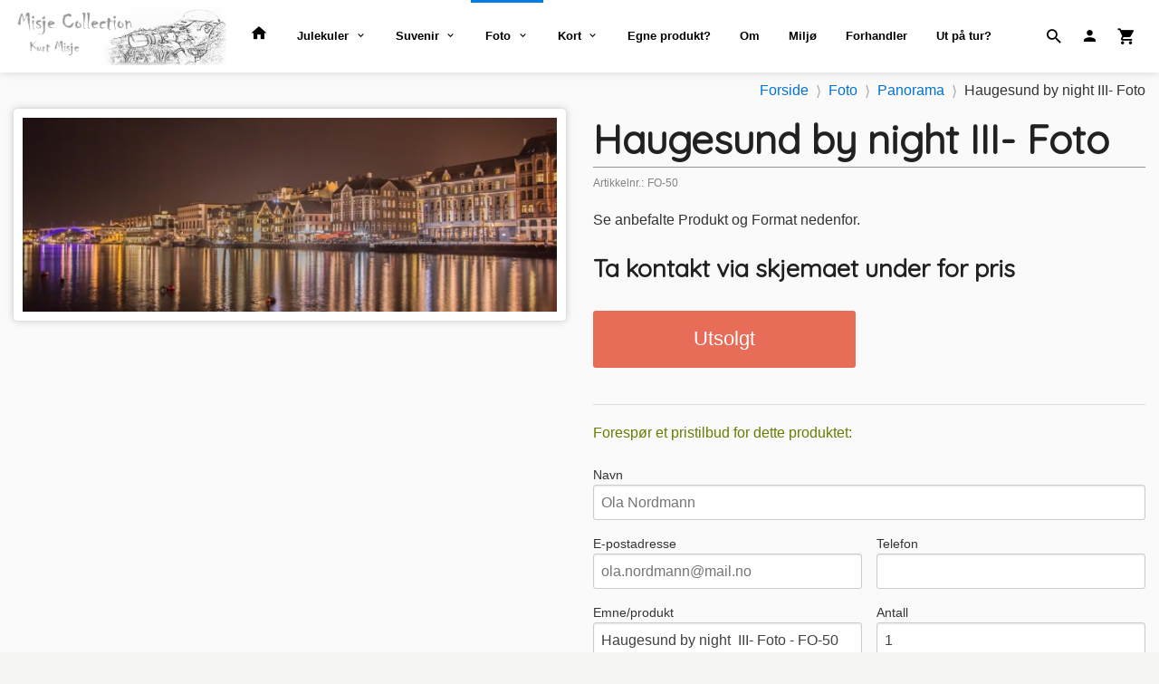

--- FILE ---
content_type: text/html
request_url: https://www.misjecollection.no/produkt/foto/panorama/haugesund-by-night-iii-foto
body_size: 16705
content:
<!DOCTYPE html>

<!--[if IE 7]>    <html class="lt-ie10 lt-ie9 lt-ie8 ie7 no-js flyout_menu" lang="no"> <![endif]-->
<!--[if IE 8]>    <html class="lt-ie10 lt-ie9 ie8 no-js flyout_menu" lang="no"> <![endif]-->
<!--[if IE 9]>    <html class="lt-ie10 ie9 no-js flyout_menu" lang="no"> <![endif]-->
<!--[if (gt IE 9)|!(IE)]><!--> <html class="no-js flyout_menu" lang="no"> <!--<![endif]-->

<head prefix="og: http://ogp.me/ns# fb: http://ogp.me/ns/fb# product: http://ogp.me/ns/product#">
    <meta http-equiv="Content-Type" content="text/html; charset=UTF-8">
    <meta http-equiv="X-UA-Compatible" content="IE=edge">
    
                    <title>Haugesund by night  III | MisjeCollection - Kurt Misje</title>
        

    <meta name="description" content="Haugesund by night  III">

    <meta name="keywords" content="">

<meta name="csrf-token" content="VjcCyNgu0lQu7ACRJ8NQKUrzrTBLB8SjrcxyqG7K">    <link rel="shortcut icon" href="/favicon.ico">
    <meta property="og:title" content="Haugesund by night  III">
<meta property="og:type" content="product">

<meta property="og:image" content="https://www.misjecollection.no/assets/img/630/630/bilder_nettbutikk/cc2c5f23126d8d4e0876fb45ff9d713e-image.jpeg">

    <meta property="og:image:width" content="630">
    <meta property="og:image:height" content="228">

<meta property="og:description" content="Haugesund by night  III">


<meta property="product:price:amount" content="0.00"> 
<meta property="product:price:currency" content="NOK">

    <meta property="product:category" content="Panorama">
    <meta property="product-category-link" content="https://www.misjecollection.no/butikk/foto/panorama">

<meta property="product:availability" content="oos">



<meta property="og:url" content="https://www.misjecollection.no/produkt/foto/panorama/haugesund-by-night-iii-foto">
<meta property="og:site_name" content="MisjeCollection - Kurt Misje">
<meta property="og:locale" content="nb_NO"><!-- Pioneer scripts & style -->
<meta name="viewport" content="width=device-width, initial-scale=1.0, minimum-scale=1">
<!-- Android Lollipop theme support: http://updates.html5rocks.com/2014/11/Support-for-theme-color-in-Chrome-39-for-Android -->
<meta name="theme-color" content="#007AE4">

<link href="/assets/themes/hotshot/css/base.compiled.css?ver=1609926847" rel="preload" as="style">
<link href="/assets/themes/hotshot/css/base.compiled.css?ver=1609926847" rel="stylesheet" type="text/css">


<script type="text/javascript" src="/assets/js/modernizr.min-dev.js"></script>
<script>
    window.FEATURES = (function() {
        var list = {"1":1,"24ai":1,"24chat":1,"24nb":1,"blog":1,"boxpacker":1,"criteo":1,"discount":1,"email_redesign":1,"facebook_dpa":1,"facebook_product_catalog":1,"frontendfaq":1,"giftcard":1,"google_analytics_4":1,"google_shopping":1,"mailmojo":1,"mega_menu":1,"modal_cart":1,"modal_cart_free_shipping_reminder":1,"modal_cart_products":1,"newsletter":1,"pickuppoints":1,"popup_module":1,"printnode":1,"product_management_2":1,"product_management_2_customize_layout":1,"product_sorting":1,"slider":1,"snapchat":1,"stock_reminders":1,"text":1,"thumb_attribute_connection":1,"two":1,"two_search_api":1,"update_price_on_attribute_change":1,"vipps_express":1,"webshop":1};

        return {
            get: function(name) { return name in list; }
        };
    })();

    if (window.FEATURES.get('facebook_dpa')) {
                facebook_dpa_id = "290168785655954";
            }

</script>

   

<!-- Global site tag (gtag.js) - Google Analytics -->
<script type="text/plain" data-category="analytics" async src="https://www.googletagmanager.com/gtag/js?id=G-82S7M9N0KV"></script>
<script type="text/plain" data-category="analytics">
  window.dataLayer = window.dataLayer || [];
  function gtag(){dataLayer.push(arguments);}
  gtag('js', new Date());

      gtag('config', 'G-1L4E7W444J');
    gtag('config', 'G-82S7M9N0KV', {
      theme: 'hotshot',
      activeCheckout: 'checkout'
  });
</script>

<script>
    class Item {
        product = {};

        constructor(product) {
            this.product = product;
        }

        #setItemVariant() {
            this.product.item_variant = Array.from(document.querySelectorAll('div.product__attribute'))
                ?.reduce((previousValue, currentValue, currentIndex, array) => {
                    let selectOptions = Array.from(currentValue.children[1].children[0].children);

                    if (!selectOptions.some(option => option.tagName === 'OPTGROUP')) {
                        let attribute = currentValue.children[0].children[0].innerHTML;
                        let value = selectOptions.find(attributeValue => attributeValue.selected).innerHTML;

                        return previousValue += `${attribute}: ${value}${array.length && currentIndex !== array.length - 1 ? ', ' : ''}`;
                    }
                }, '');
        }

        #attachEventListeners() {
            document.querySelectorAll('select.js-attribute').forEach(selector => selector.addEventListener('change', () => this.#setItemVariant()));

            const buyProductButton = document.querySelector('button.js-product__buy-button');

            if (buyProductButton) {
                buyProductButton.addEventListener('click', () => {
                    gtag('event', 'add_to_cart', {
                        currency: 'NOK',
                        value: this.product.value,
                        items: [{ ...this.product, quantity: parseInt(document.getElementById('buy_count').value) }]
                    });
                });
            }

            const buyBundleButton = document.querySelector('button.js-bundle__buy-button');

            if (buyBundleButton) {
                buyBundleButton.addEventListener('click', () => {
                    gtag('event', 'add_to_cart', {
                        currency: 'NOK',
                        value: this.product.value,
                        items: [this.product]
                    });
                });
            }

            const wishListButton = document.querySelector('.product__wishlist-button:not(.disabled)');

            if (wishListButton) {
                wishListButton.addEventListener('click', () => {
                    gtag('event', 'add_to_wishlist', {
                        currency: 'NOK',
                        value: this.product.value,
                        items: [{ ...this.product, quantity: parseInt(document.getElementById('buy_count').value) }],
                    });
                });
            }
        }

        async initialize() {
            await this.#setItemVariant();
            this.#attachEventListeners();

            gtag('event', 'view_item', {
                currency: 'NOK',
                value: this.product.value,
                items: [this.product]
            });
        }
    }
</script>
<!-- Google Analytics -->
<script type="text/plain" data-category="analytics">

    (function (i, s, o, g, r, a, m) {
        i['GoogleAnalyticsObject'] = r;
        i[r] = i[r] || function () {
            (i[r].q = i[r].q || []).push(arguments)
        }, i[r].l = 1 * new Date();
        a = s.createElement(o),
            m = s.getElementsByTagName(o)[0];
        a.async = 1;
        a.src = g;
        m.parentNode.insertBefore(a, m)
    })(window, document, 'script', '//www.google-analytics.com/analytics.js', 'ga');

        ga('create', 'UA-64566055-1', 'auto');
        
    ga('create', 'UA-24343184-8', 'auto', '24nb');

        ga('24nb.send', 'pageview');

    
        ga('send', 'pageview');

    
    
</script>
<div id="sincos-sc"></div>

<script>
    window.SERVER_DATA={"checkoutUrl":"checkout","cartFullHeight":1,"languageId":"1","currency":"NOK","usesFreeShippingReminder":false,"freeShippingCutoff":"1000","useProductUpSell":true,"googleAnalytics4Enabled":true};
</script>
<script src="/js/slider-cart.js?v=b2cf874253b7a8c1bbe7f2dbd336acbb" type="text/javascript"></script>
<script data-ad-client="ca-pub-7275360912063952" async src="https://pagead2.googlesyndication.com/pagead/js/adsbygoogle.js"></script>

<script src="https://assets.mailmojo.no/sdk.js" data-token="uL4TlpgVAxR0ECtkPQn5G47QFmjkgO" async></script>
<link rel="stylesheet" href="/css/cookie_consent.css">
<script defer src="/js/cookie_consent.js"></script>
<script>
    window.dataLayer = window.dataLayer || [];
    function gtag(){dataLayer.push(arguments);}

    // Set default consent to 'denied' as a placeholder
    // Determine actual values based on your own requirements
    gtag('consent', 'default', {
        'ad_storage': 'denied',
        'ad_user_data': 'denied',
        'ad_personalization': 'denied',
        'analytics_storage': 'denied',
        'url_passthrough': 'denied'
    });

</script>

<script>

    window.addEventListener('load', function(){

        CookieConsent.run({
            cookie: {
                name: 'cookie_consent_cookie',
                domain: window.location.hostname,
                path: '/',
                expiresAfterDays: 30,
                sameSite: 'Lax'
            },
            disablePageInteraction: true,
            guiOptions: {
                consentModal: {
                    layout: 'box inline',
                    position: 'middle center',
                    equalWeightButtons: false,
                }
            },
            categories: {
                necessary: {
                    enabled: true,
                    readonly: true,
                },
                analytics: {},
                targeting: {}
            },
            language: {
                default: 'no',
                translations: {
                    no: {
                        consentModal: {
                            title: 'Vi bruker cookies!',
                            description: '<p>Vi benytter første- og tredjeparts cookies (informasjonskapsler).</p><br><br><p>Cookies bruker til: </p><br><ul style="padding-left:3px;"><li>Nødvendige funksjoner på nettsiden</li><li>Analyse og statistikk</li><li>Markedsføring som kan brukes for personlig tilpasning av annonser</li></ul><br><p>Velg “Godta alle” om du aksepterer vår bruk av cookie. Hvis du ønsker å endre på cookie-innstillingene, velg “La meg velge selv”.</p><br><p>Les mer om vår Cookie policy <a href="/side/cookies">her.</a></p>',
                            acceptAllBtn: 'Godta alle',
                            acceptNecessaryBtn: 'Godta kun nødvendige',
                            showPreferencesBtn: 'La meg velge selv',
                        },
                        preferencesModal: {
                            title: 'Innstillinger',
                            acceptAllBtn: 'Godta alle',
                            acceptNecessaryBtn: 'Godta kun nødvendige',
                            savePreferencesBtn: 'Lagre og godta innstillinger',
                            closeIconLabel: 'Lukk',
                            sections: [
                                {
                                    title: 'Bruk av cookies 📢',
                                    description: 'Vi bruker cookies for å sikre deg en optimal opplevelse i nettbutikken vår. Noen cookies er påkrevd for at nettbutikken skal fungere. Les mer om vår <a href="/side/sikkerhet_og_personvern" class="cc-link">personvernerklæring</a>.'
                                },
                                {
                                    title: 'Helt nødvendige cookies',
                                    description: 'Cookies som er helt nødvendig for at nettbutikken skal fungere. Man får ikke handlet i nettbutikken uten disse.',
                                },
                                {
                                    title: 'Cookies rundt analyse og oppsamling av statistikk',
                                    description: 'Cookie som lagrer anonym statistikk av besøkende i nettbutikken. Disse brukes av nettbutikkeier for å lære seg mer om hvem publikummet sitt er.',
                                    linkedCategory: 'analytics'
                                },
                                {
                                    title: 'Cookies rundt markedsføring og retargeting',
                                    description: 'Cookies som samler informasjon om din bruk av nettsiden slik at markedsføring kan tilpasses deg.',
                                    linkedCategory: 'targeting'
                                },
                                {
                                    title: 'Mer informasjon',
                                    description: 'Ved spørsmål om vår policy rundt cookies og dine valg, ta gjerne kontakt med oss på <a href="mailto:kurt.misje@misjecollection.no">kurt.misje@misjecollection.no</a>.'
                                }
                            ]
                        }
                    }
                }
            }
        });
    });
</script>

<script type="text/plain" data-category="targeting">
    window.dataLayer = window.dataLayer || [];
    function gtag(){ dataLayer.push(arguments); }
    gtag('consent', 'update', {
        'ad_storage': 'granted',
        'ad_user_data': 'granted',
        'ad_personalization': 'granted'
    });
</script>

<script type="text/plain" data-category="analytics">
    window.dataLayer = window.dataLayer || [];
    function gtag(){ dataLayer.push(arguments); }
    gtag('consent', 'update', {
        'analytics_storage': 'granted',
        'url_passthrough': 'granted'
    });
</script>

            <meta name="google-site-verification" content="bZp0JXS2aLS89IuFVVl7Vz6cbhUqN6jEt1XX3WT4YfY" /></head>

<body class="">

    <a href="#main-content" class="sr-only">Gå til innholdet</a>

<div id="outer-wrap">
    <div id="inner-wrap" class="content-wrapper">
        
                                <!-- needs to be outputted before offers_discount.php -->
<svg style="opacity: 0;position:absolute;z-index: -1" viewBox="0 0 94 94" version="1.1" xmlns="http://www.w3.org/2000/svg" xmlns:xlink="http://www.w3.org/1999/xlink" xmlns:sketch="http://www.bohemiancoding.com/sketch/ns">
    <!-- Generator: Sketch 3.2.2 (9983) - http://www.bohemiancoding.com/sketch -->
    <title>discount-badge</title>
    <desc>Created with Sketch.</desc>
    <defs>
        <filter x="-50%" y="-50%" width="200%" height="200%" filterUnits="objectBoundingBox" id="filter-1">
            <feOffset dx="1" dy="-1" in="SourceAlpha" result="shadowOffsetOuter1"></feOffset>
            <feGaussianBlur stdDeviation="0.5" in="shadowOffsetOuter1" result="shadowBlurOuter1"></feGaussianBlur>
            <feColorMatrix values="0 0 0 0 0   0 0 0 0 0   0 0 0 0 0  0 0 0 0.07 0" in="shadowBlurOuter1" type="matrix" result="shadowMatrixOuter1"></feColorMatrix>
            <feOffset dx="-4" dy="4" in="SourceAlpha" result="shadowOffsetOuter2"></feOffset>
            <feGaussianBlur stdDeviation="0" in="shadowOffsetOuter2" result="shadowBlurOuter2"></feGaussianBlur>
            <feColorMatrix values="0 0 0 0 0   0 0 0 0 0   0 0 0 0 0  0 0 0 0.07 0" in="shadowBlurOuter2" type="matrix" result="shadowMatrixOuter2"></feColorMatrix>
            <feOffset dx="3" dy="0" in="SourceAlpha" result="shadowOffsetInner1"></feOffset>
            <feGaussianBlur stdDeviation="0" in="shadowOffsetInner1" result="shadowBlurInner1"></feGaussianBlur>
            <feComposite in="shadowBlurInner1" in2="SourceAlpha" operator="arithmetic" k2="-1" k3="1" result="shadowInnerInner1"></feComposite>
            <feColorMatrix values="0 0 0 0 0   0 0 0 0 0   0 0 0 0 0  0 0 0 0.35 0" in="shadowInnerInner1" type="matrix" result="shadowMatrixInner1"></feColorMatrix>
            <feMerge>
                <feMergeNode in="shadowMatrixOuter1"></feMergeNode>
                <feMergeNode in="shadowMatrixOuter2"></feMergeNode>
                <feMergeNode in="SourceGraphic"></feMergeNode>
                <feMergeNode in="shadowMatrixInner1"></feMergeNode>
            </feMerge>
        </filter>
    </defs>
    <g id="discount" stroke="none" stroke-width="1" fill="none" fill-rule="evenodd" sketch:type="MSPage">
        <g id="discount__badge" sketch:type="MSLayerGroup" transform="translate(2.000000, 2.000000)">
            <path d="M82,51.0052699 C82,49.8977899 82.8877296,49 84,49 C85.1045695,49 86,49.8944731 86,51.0052699 L86,87.9947301 C86,89.1022101 85.1122704,90 84,90 L82,90 L82,51.0052699 Z M0,2 C0,0.8954305 0.896278629,0 2.00239962,0 L37,0 L37,4 L0,4 L0,2 Z" id="discount__banner" fill="#99302E" sketch:type="MSShapeGroup"></path>
            <path d="M43.9950767,0 C45.1023652,0 46.6283045,0.628304482 47.411872,1.41187199 L84.588128,38.588128 C85.3678834,39.3678834 86,40.8949384 86,42.0013893 L86,88 L2,0 L43.9950767,0 Z" id="discount__over" fill="#FF504D" filter="url(#filter-1)" sketch:type="MSShapeGroup"></path>
        </g>
    </g>
</svg>
<div class="contain-to-grid header-shadow">
    <nav class="top-bar header-bg" data-topbar role="navigation">
        <ul class="title-area">
            <li class="name">
                <div id="logo" class="logo-wrapper">
    <a href="https://www.misjecollection.no/" class="neutral-link">

        
            <span class="vertical-pos-helper"></span><img src="/bilder_diverse/1609333281_scaled.jpg" alt="Turistprodukter, suvenir, bilder, julekuler og fotogaver med lokale motiv. Rask, effektiv og best på service" class="logo-img">

        
    </a>
</div>
            </li>
        </ul>
        
        <section class="top-bar-section">
    <ul class="right util-nav__list">
        <li class="show-for-large-up util-nav__item">
                            <form action="https://www.misjecollection.no/search" accept-charset="UTF-8" method="get" class="js-product-search-form search-box__container" autocomplete="off">                    
<input type="text" name="q" value="" id="search-box__input--small2" tabindex="0" maxlength="80" class="inputfelt_sokproduktmarg search-box__input" placeholder="søkeord"  />
    <input type="submit" class="search-box__submit button small primary-color-bg hidden"  value="Søk"/>

    <label for="search-box__input--small2" class="search-box__label"><span class="icon-search icon-large"></span></label>
    <div class="js-product-search-results product-search-results is-hidden">
        <p class="js-product-search__no-hits product-search__no-hits is-hidden">Ingen treff</p>
        <div class="js-product-search__container product-search__container is-hidden"></div>
        <p class="js-product-search__extra-hits product-search__extra-hits is-hidden">
            <a href="#" class="themed-nav">&hellip;vis flere treff (<span class="js-product-search__num-extra-hits"></span>)</a>
        </p>
    </div>
                </form>                    </li>
                <li class="util-nav__item ">
            <a href="/konto">
                <i class="icon icon-person icon-large"></i>
            </a>
        </li>
        <!--<li class="active off-canvas-cart"><a href="#"><i class="icon-shopping-cart icon-large"></i></a></li>-->
        <li class="active on-canvas-cart util-nav__item">
            <div class="cart-and-checkout right ">
    <a href="https://www.misjecollection.no/kasse" class="neutral-link cart-button cart-button--empty">
        <i class="icon-shopping-cart cart-button__icon icon-large"></i><span class="cart-button__text">Handlevogn</span>
        <span class="cart-button__quantity">0</span>
        <span class="cart-button__sum">0,00</span>
        <span class="cart-button__currency">NOK</span>
    </a>

    <a href="https://www.misjecollection.no/kasse" class="button show-for-medium-up checkout-button call-to-action-color-bg">Kasse <i class="icon-chevron-right cart-icon icon-large"></i></a>
</div>        </li>
    </ul>

    <ul id="main-menu" class="left sm main-nav__list show-for-large-up level-0" data-mer="Mer">
<li class="main-nav__item level-0"><a class="main-nav__frontpage-link" href="https://www.misjecollection.no/"><i class="icon-home" title="Forside"></i></a></li><li class="main-nav__item parent level-0"><a href="/butikk/fotogaver" >Julekuler</a><ul class="main-nav__submenu level-1" data-mer="Mer">
<li class="main-nav__item level-1"><a href="/butikk/fotogaver/avaldsnes-1" >Avaldsnes</a></li><li class="main-nav__item level-1"><a href="/butikk/fotogaver/bergen" >Bergen</a></li><li class="main-nav__item level-1"><a href="/butikk/fotogaver/bokn" >Bokn</a></li><li class="main-nav__item level-1"><a href="/butikk/fotogaver/haugesund-serien" >Haugesund </a></li><li class="main-nav__item level-1"><a href="/butikk/fotogaver/julekuler-fra-karmoy" >Karmøy</a></li><li class="main-nav__item level-1"><a href="/butikk/fotogaver/kopervik" >Kopervik</a></li><li class="main-nav__item level-1"><a href="/butikk/fotogaver/kvinnherad" >Kvinnherad</a></li><li class="main-nav__item level-1"><a href="/butikk/fotogaver/langfoss" >Langfoss</a></li><li class="main-nav__item level-1"><a href="/butikk/fotogaver/rovaer" >Røvær</a></li><li class="main-nav__item level-1"><a href="/butikk/fotogaver/skudeneshavn" >Skudeneshavn</a></li><li class="main-nav__item level-1"><a href="/butikk/fotogaver/sveio" >Ryvarden</a></li><li class="main-nav__item level-1"><a href="/butikk/fotogaver/akrehamn" >Åkrehamn</a></li><li class="main-nav__item level-1"><a href="/butikk/fotogaver/kirker" >Diverse motiv</a></li><li class="main-nav__item level-1"><a href="/butikk/fotogaver/fyr" >Fyr</a></li><li class="main-nav__item level-1"><a href="/butikk/fotogaver/julekuler" >Kirker</a></li><li class="main-nav__item level-1"><a href="/butikk/fotogaver/samleobjekt" >Samleobjekt</a></li><li class="main-nav__item level-1"><a href="/butikk/fotogaver/stavkirker" >Stavkirker</a></li><li class="main-nav__item level-1"><a href="/butikk/fotogaver/prototyper" >Prototyper</a></li></ul>
</li><li class="main-nav__item parent level-0"><a href="/butikk/souvenir" >Suvenir</a><ul class="main-nav__submenu level-1" data-mer="Mer">
<li class="main-nav__item level-1"><a href="/butikk/souvenir/3d-produkter" >3D produkter</a></li><li class="main-nav__item level-1"><a href="/butikk/souvenir/fingerbol" >Fingerbøl</a></li><li class="main-nav__item level-1"><a href="/butikk/souvenir/flaskeapner" >Flaskeåpner</a></li><li class="main-nav__item level-1"><a href="/butikk/souvenir/pins" >Jakkemerke/Pins</a></li><li class="main-nav__item level-1"><a href="/butikk/souvenir/klistremerker" >Klistremerker</a></li><li class="main-nav__item level-1"><a href="/butikk/souvenir/kortstokk" >Kortstokk</a></li><li class="main-nav__item level-1"><a href="/butikk/souvenir/magnet" >Magneter</a></li><li class="main-nav__item level-1"><a href="/butikk/souvenir/negleklipper" >Negleklipper</a></li><li class="main-nav__item level-1"><a href="/butikk/souvenir/nokkelringer" >Nøkkelringer</a></li><li class="main-nav__item level-1"><a href="/butikk/souvenir/papirklype" >Papirklyper</a></li><li class="main-nav__item level-1"><a href="/butikk/souvenir/snapsglass" >Shotglass</a></li><li class="main-nav__item level-1"><a href="/butikk/souvenir/skjeer" >Skjeer</a></li></ul>
</li><li class="main-nav__item selected parent level-0"><a href="/butikk/foto" >Foto</a><ul class="main-nav__submenu active level-1" data-mer="Mer">
<li class="main-nav__item selected_sibl level-1"><a href="/butikk/foto/light-painting" >Light Painting</a></li><li class="main-nav__item selected_sibl parent level-1"><a href="/butikk/foto/haugesund" >Haugesund</a><ul class="main-nav__submenu level-2" data-mer="Mer">
<li class="main-nav__item level-2"><a href="/butikk/foto/haugesund/smedasundet" >Smedasundet</a></li><li class="main-nav__item level-2"><a href="/butikk/foto/haugesund/sentrum" >Sentrum</a></li><li class="main-nav__item level-2"><a href="/butikk/foto/haugesund/risoy" >Risøy</a></li><li class="main-nav__item level-2"><a href="/butikk/foto/haugesund/bakeroy" >Bakerøy</a></li><li class="main-nav__item level-2"><a href="/butikk/foto/haugesund/radhuset" >Rådhuset</a></li><li class="main-nav__item level-2"><a href="/butikk/foto/haugesund/byparken" >Byparken</a></li><li class="main-nav__item level-2"><a href="/butikk/foto/haugesund/kvalen-fyr" >Kvalen fyr</a></li><li class="main-nav__item level-2"><a href="/butikk/foto/haugesund/haraldshaugen" >Haraldshaugen</a></li><li class="main-nav__item level-2"><a href="/butikk/foto/haugesund/kvalsvik" >Kvalsvik</a></li><li class="main-nav__item level-2"><a href="/butikk/foto/haugesund/harald-harfagre" >Harald Hårfagre</a></li></ul>
</li><li class="main-nav__item selected_sibl level-1"><a href="/butikk/foto/nattmotiv" >Nattmotiv</a></li><li class="main-nav__item selected_sibl level-1"><a href="/butikk/foto/sol" >Sol</a></li><li class="main-nav__item selected_sibl level-1"><a href="/butikk/foto/vann" >Vann</a></li><li class="main-nav__item selected_sibl level-1"><a href="/butikk/foto/sorthvit" >Sort/Hvit</a></li><li class="main-nav__item selected_sibl level-1"><a href="/butikk/foto/natur" >Natur</a></li><li class="main-nav__item selected_sibl level-1"><a href="/butikk/foto/maritim" >Maritim</a></li><li class="main-nav__item current selected_sibl level-1"><a href="/butikk/foto/panorama" >Panorama</a></li><li class="main-nav__item selected_sibl level-1"><a href="/butikk/foto/dyr" >Dyr</a></li><li class="main-nav__item selected_sibl level-1"><a href="/butikk/foto/drone" >Drone</a></li><li class="main-nav__item selected_sibl level-1"><a href="/butikk/foto/diverse" >Diverse</a></li><li class="main-nav__item selected_sibl parent level-1"><a href="/butikk/foto/host" >Årstider</a><ul class="main-nav__submenu level-2" data-mer="Mer">
<li class="main-nav__item level-2"><a href="/butikk/foto/host/host-1" >Høst</a></li><li class="main-nav__item level-2"><a href="/butikk/foto/host/vinter-1" >Vinter</a></li><li class="main-nav__item level-2"><a href="/butikk/foto/host/var" >Vår</a></li><li class="main-nav__item level-2"><a href="/butikk/foto/host/sommer" >Sommer</a></li></ul>
</li><li class="main-nav__item selected_sibl parent level-1"><a href="/butikk/foto/karmoy" >Karmøy</a><ul class="main-nav__submenu level-2" data-mer="Mer">
<li class="main-nav__item level-2"><a href="/butikk/foto/karmoy/visnes" >Visnes</a></li><li class="main-nav__item level-2"><a href="/butikk/foto/karmoy/skudenes" >Skudenes</a></li><li class="main-nav__item level-2"><a href="/butikk/foto/karmoy/avaldsnes" >Avaldsnes</a></li></ul>
</li></ul>
</li><li class="main-nav__item parent level-0"><a href="/butikk/kort" >Kort</a><ul class="main-nav__submenu level-1" data-mer="Mer">
<li class="main-nav__item level-1"><a href="/butikk/kort/julekort" >Julekort</a></li><li class="main-nav__item level-1"><a href="/butikk/kort/postkort" >Postkort</a></li></ul>
</li><li class="main-nav__item level-0"><a href="/butikk/egne-produkt" >Egne produkt?</a></li><li class="main-nav__item level-0"><a href="/butikk/om" >Om</a></li><li class="main-nav__item level-0"><a href="/butikk/miljo" >Miljø</a></li><li class="main-nav__item level-0"><a href="/butikk/forhandler" >Forhandler</a></li><li class="main-nav__item level-0"><a href="https://www.misje.com/" target="_blank" />Ut på tur?</a></li></ul>
</section>    </nav>
</div>

<nav id="nav-compact" class="navigation-bg main-nav nav-compact hide-for-large-up hide-for-print">
    <div class="row">
        <div class="columns">
            <ul class="main-nav__top-level">
                <li class="left main-nav__item level-0">
                    <a id="nav-open-btn" href="#nav"><i class="icon-menu icon-large"></i> Meny</a>
                </li>
                <li class="right main-nav__item level-0">
                        <form action="https://www.misjecollection.no/search" accept-charset="UTF-8" method="get" class="search-box__container" autocomplete="off">        
<input type="text" name="q" value="" id="search-box__input--small" tabindex="0" maxlength="80" class="inputfelt_sokproduktmarg search-box__input" placeholder="søkeord"  />
    <input type="submit" class="search-box__submit button small primary-color-bg hidden"  value="Søk"/>

    <label for="search-box__input--small" class="search-box__label"><span class="icon-search icon-large"></span></label>
        <input type="submit" id="search-submit">
    </form>                </li>
            </ul>
        </div>
    </div>
</nav><nav id="nav" class="navigation-bg main-nav nav-offcanvas js-arrow-key-nav hide-for-print hide-for-large-up" role="navigation">
    <div class="block row">
        <div class="columns">
            <h2 class="block-title">Produkter</h2>
                        <ul id="side-menu" class="sm main-nav__list level-0" data-mer="Mer">
<li class="main-nav__item level-0"><a class="main-nav__frontpage-link" href="https://www.misjecollection.no/">Forside</a></li><li class="main-nav__item parent level-0"><a href="/butikk/fotogaver" >Julekuler</a><ul class="main-nav__submenu level-1" data-mer="Mer">
<li class="main-nav__item level-1"><a href="/butikk/fotogaver/avaldsnes-1" >Avaldsnes</a></li><li class="main-nav__item level-1"><a href="/butikk/fotogaver/bergen" >Bergen</a></li><li class="main-nav__item level-1"><a href="/butikk/fotogaver/bokn" >Bokn</a></li><li class="main-nav__item level-1"><a href="/butikk/fotogaver/haugesund-serien" >Haugesund </a></li><li class="main-nav__item level-1"><a href="/butikk/fotogaver/julekuler-fra-karmoy" >Karmøy</a></li><li class="main-nav__item level-1"><a href="/butikk/fotogaver/kopervik" >Kopervik</a></li><li class="main-nav__item level-1"><a href="/butikk/fotogaver/kvinnherad" >Kvinnherad</a></li><li class="main-nav__item level-1"><a href="/butikk/fotogaver/langfoss" >Langfoss</a></li><li class="main-nav__item level-1"><a href="/butikk/fotogaver/rovaer" >Røvær</a></li><li class="main-nav__item level-1"><a href="/butikk/fotogaver/skudeneshavn" >Skudeneshavn</a></li><li class="main-nav__item level-1"><a href="/butikk/fotogaver/sveio" >Ryvarden</a></li><li class="main-nav__item level-1"><a href="/butikk/fotogaver/akrehamn" >Åkrehamn</a></li><li class="main-nav__item level-1"><a href="/butikk/fotogaver/kirker" >Diverse motiv</a></li><li class="main-nav__item level-1"><a href="/butikk/fotogaver/fyr" >Fyr</a></li><li class="main-nav__item level-1"><a href="/butikk/fotogaver/julekuler" >Kirker</a></li><li class="main-nav__item level-1"><a href="/butikk/fotogaver/samleobjekt" >Samleobjekt</a></li><li class="main-nav__item level-1"><a href="/butikk/fotogaver/stavkirker" >Stavkirker</a></li><li class="main-nav__item level-1"><a href="/butikk/fotogaver/prototyper" >Prototyper</a></li></ul>
</li><li class="main-nav__item parent level-0"><a href="/butikk/souvenir" >Suvenir</a><ul class="main-nav__submenu level-1" data-mer="Mer">
<li class="main-nav__item level-1"><a href="/butikk/souvenir/3d-produkter" >3D produkter</a></li><li class="main-nav__item level-1"><a href="/butikk/souvenir/fingerbol" >Fingerbøl</a></li><li class="main-nav__item level-1"><a href="/butikk/souvenir/flaskeapner" >Flaskeåpner</a></li><li class="main-nav__item level-1"><a href="/butikk/souvenir/pins" >Jakkemerke/Pins</a></li><li class="main-nav__item level-1"><a href="/butikk/souvenir/klistremerker" >Klistremerker</a></li><li class="main-nav__item level-1"><a href="/butikk/souvenir/kortstokk" >Kortstokk</a></li><li class="main-nav__item level-1"><a href="/butikk/souvenir/magnet" >Magneter</a></li><li class="main-nav__item level-1"><a href="/butikk/souvenir/negleklipper" >Negleklipper</a></li><li class="main-nav__item level-1"><a href="/butikk/souvenir/nokkelringer" >Nøkkelringer</a></li><li class="main-nav__item level-1"><a href="/butikk/souvenir/papirklype" >Papirklyper</a></li><li class="main-nav__item level-1"><a href="/butikk/souvenir/snapsglass" >Shotglass</a></li><li class="main-nav__item level-1"><a href="/butikk/souvenir/skjeer" >Skjeer</a></li></ul>
</li><li class="main-nav__item selected parent level-0"><a href="/butikk/foto" >Foto</a><ul class="main-nav__submenu active level-1" data-mer="Mer">
<li class="main-nav__item selected_sibl level-1"><a href="/butikk/foto/light-painting" >Light Painting</a></li><li class="main-nav__item selected_sibl parent level-1"><a href="/butikk/foto/haugesund" >Haugesund</a><ul class="main-nav__submenu level-2" data-mer="Mer">
<li class="main-nav__item level-2"><a href="/butikk/foto/haugesund/smedasundet" >Smedasundet</a></li><li class="main-nav__item level-2"><a href="/butikk/foto/haugesund/sentrum" >Sentrum</a></li><li class="main-nav__item level-2"><a href="/butikk/foto/haugesund/risoy" >Risøy</a></li><li class="main-nav__item level-2"><a href="/butikk/foto/haugesund/bakeroy" >Bakerøy</a></li><li class="main-nav__item level-2"><a href="/butikk/foto/haugesund/radhuset" >Rådhuset</a></li><li class="main-nav__item level-2"><a href="/butikk/foto/haugesund/byparken" >Byparken</a></li><li class="main-nav__item level-2"><a href="/butikk/foto/haugesund/kvalen-fyr" >Kvalen fyr</a></li><li class="main-nav__item level-2"><a href="/butikk/foto/haugesund/haraldshaugen" >Haraldshaugen</a></li><li class="main-nav__item level-2"><a href="/butikk/foto/haugesund/kvalsvik" >Kvalsvik</a></li><li class="main-nav__item level-2"><a href="/butikk/foto/haugesund/harald-harfagre" >Harald Hårfagre</a></li></ul>
</li><li class="main-nav__item selected_sibl level-1"><a href="/butikk/foto/nattmotiv" >Nattmotiv</a></li><li class="main-nav__item selected_sibl level-1"><a href="/butikk/foto/sol" >Sol</a></li><li class="main-nav__item selected_sibl level-1"><a href="/butikk/foto/vann" >Vann</a></li><li class="main-nav__item selected_sibl level-1"><a href="/butikk/foto/sorthvit" >Sort/Hvit</a></li><li class="main-nav__item selected_sibl level-1"><a href="/butikk/foto/natur" >Natur</a></li><li class="main-nav__item selected_sibl level-1"><a href="/butikk/foto/maritim" >Maritim</a></li><li class="main-nav__item current selected_sibl level-1"><a href="/butikk/foto/panorama" >Panorama</a></li><li class="main-nav__item selected_sibl level-1"><a href="/butikk/foto/dyr" >Dyr</a></li><li class="main-nav__item selected_sibl level-1"><a href="/butikk/foto/drone" >Drone</a></li><li class="main-nav__item selected_sibl level-1"><a href="/butikk/foto/diverse" >Diverse</a></li><li class="main-nav__item selected_sibl parent level-1"><a href="/butikk/foto/host" >Årstider</a><ul class="main-nav__submenu level-2" data-mer="Mer">
<li class="main-nav__item level-2"><a href="/butikk/foto/host/host-1" >Høst</a></li><li class="main-nav__item level-2"><a href="/butikk/foto/host/vinter-1" >Vinter</a></li><li class="main-nav__item level-2"><a href="/butikk/foto/host/var" >Vår</a></li><li class="main-nav__item level-2"><a href="/butikk/foto/host/sommer" >Sommer</a></li></ul>
</li><li class="main-nav__item selected_sibl parent level-1"><a href="/butikk/foto/karmoy" >Karmøy</a><ul class="main-nav__submenu level-2" data-mer="Mer">
<li class="main-nav__item level-2"><a href="/butikk/foto/karmoy/visnes" >Visnes</a></li><li class="main-nav__item level-2"><a href="/butikk/foto/karmoy/skudenes" >Skudenes</a></li><li class="main-nav__item level-2"><a href="/butikk/foto/karmoy/avaldsnes" >Avaldsnes</a></li></ul>
</li></ul>
</li><li class="main-nav__item parent level-0"><a href="/butikk/kort" >Kort</a><ul class="main-nav__submenu level-1" data-mer="Mer">
<li class="main-nav__item level-1"><a href="/butikk/kort/julekort" >Julekort</a></li><li class="main-nav__item level-1"><a href="/butikk/kort/postkort" >Postkort</a></li></ul>
</li><li class="main-nav__item level-0"><a href="/butikk/egne-produkt" >Egne produkt?</a></li><li class="main-nav__item level-0"><a href="/butikk/om" >Om</a></li><li class="main-nav__item level-0"><a href="/butikk/miljo" >Miljø</a></li><li class="main-nav__item level-0"><a href="/butikk/forhandler" >Forhandler</a></li><li class="main-nav__item level-0"><a href="https://www.misje.com/" target="_blank" />Ut på tur?</a></li></ul>
        </div>
    </div>
    
    <a class="main-nav__close-btn" id="nav-close-btn" href="#top">Lukk <i class="icon-chevron-right icon-large"></i></a>
</nav>

            <div id="main" class="content-bg main-content">
    <div class="row">

        <div class="columns">

            <div id="main-content" itemscope itemtype="http://schema.org/Product" tabindex="-1">

                
    <div class="row product__breadcrumbs breadcrumbs__wrapper hide-for-print">
        <div class="small-12 columns">
            <ul class="breadcrumbs" itemscope itemtype="http://schema.org/BreadcrumbList"><li class="breadcrumbs__item breadcrumbs__home"><a href="https://www.misjecollection.no/">Forside</a></li><li class="breadcrumbs__item" itemprop="itemListElement" itemscope itemtype="http://schema.org/ListItem"><a itemtype="http://schema.org/Thing" itemprop="item" href="https://www.misjecollection.no/butikk/foto"><span itemprop="name">Foto</span></a> <meta itemprop="position" content="1" /></li><li class="breadcrumbs__item" itemprop="itemListElement" itemscope itemtype="http://schema.org/ListItem"><a itemtype="http://schema.org/Thing" itemprop="item" href="https://www.misjecollection.no/butikk/foto/panorama"><span itemprop="name">Panorama</span></a> <meta itemprop="position" content="2" /></li><li class="breadcrumbs__item current" itemprop="itemListElement" itemscope itemtype="http://schema.org/ListItem"><span><span itemprop="name">Haugesund by night  III- Foto</span></span><meta itemtype="http://schema.org/Thing" content="https://www.misjecollection.no/produkt/foto/panorama/haugesund-by-night-iii-foto" itemprop="item"><meta itemprop="position" content="3" /></li><meta itemprop="numberOfItems" content="3"><meta itemprop="itemListOrder" content="Ascending"></ul>
        </div>
    </div>

<article class="product">

    <div class="row">

        <form action="https://www.misjecollection.no/handlevogn/leggtil" method="post" accept-charset="utf-8" class="product__form"><input type="hidden" name="_token" value="VjcCyNgu0lQu7ACRJ8NQKUrzrTBLB8SjrcxyqG7K">        
<input type="hidden" name="id" value="1471" />
        
<input type="hidden" name="path" value="produkt/foto/panorama/haugesund-by-night-iii-foto" />

            <div class="product__images  small-12 medium-6 large-6 small-centered medium-uncentered columns">
                <div class="product__main-images">
    <ul class="js-fancybox-gallery ">
                    <li>
                <a class="fancybox product__main-images__link readon-icon__wrapper bx-slide"
                data-fancybox-group="prod_gallery"
                href="/assets/img/1024/1024/bilder_nettbutikk/cc2c5f23126d8d4e0876fb45ff9d713e-image.jpeg"
                target="_blank"
                title=""
                tabindex="0">
                    <img src="/assets/img/640/640/bilder_nettbutikk/cc2c5f23126d8d4e0876fb45ff9d713e-image.jpeg" alt="" title="">
                    <div class="readon-icon__container">
                        <span class="vertical-pos-helper"></span><i class="icon-search readon-icon"></i>
                    </div>
                </a>
            </li>
            </ul>
</div>

            </div>

            <div class="product__info small-12 medium-6 large-6 small-centered medium-uncentered columns">

                <h1 itemprop="name" class="product__title">Haugesund by night  III- Foto</h1>

                    <div class="product__meta-numbers">

        
                    <span class="product__art-nr-label">Artikkelnr.:</span>
            <span class="product__art-nr product__meta-numbers__value">FO-50</span>
            <meta itemprop="productID" content="FO-50">
        
        
    </div>
                
                <p class="product__ingress" itemprop="description">Se anbefalte Produkt og Format nedenfor.</p>

                <meta itemprop="brand" content="">
                                    <meta itemprop="image" content="https://www.misjecollection.no/assets/img/630/630/bilder_nettbutikk/cc2c5f23126d8d4e0876fb45ff9d713e-image.jpeg">
                                <meta itemprop="sku" content="FO-50">
                <meta itemprop="gtin14" content="">
                
                <div class="row">
                                            <div class="small-12 large-12 columns">
                            <h3>Ta kontakt via skjemaet under for pris</h3>
                        </div>
                                        <div class="small-12 large-5 columns">
                        <div class="product__stockstatus product__stockstatus--sold-out">
    
    </div>                    </div>
                </div>
                
                
                <div class="product__attributes">
                        
<input type="hidden" name="attributt[][0]" value="" />
                        <input type="hidden" class="product__quantity" data-product-id="1471" name="antall" value="1" id="buy_count">
                </div>

                    <input name="ekstra_velg" type="hidden" value='0'>
    <input name="ekstra_tekst" type="hidden" value=''>

                
                <div class="row">
                    <div class="columns small-6">
	        <button type="submit" name="button" class="button alert large expand product__buy-button js-product__buy-button" data-product-id="1471" disabled>
            Utsolgt        </button>
	</div>

                                    </div>
                
                
            </form>                                    <div class="row">
    <div class="columns">
                    <hr>
            <span class="call-to-action-color">Foresp&oslash;r et pristilbud for dette produktet:</span>
            <div class="row">
                <form action="/price_offer_form/" method="POST">
                    <input type="hidden" name="_token" value="VjcCyNgu0lQu7ACRJ8NQKUrzrTBLB8SjrcxyqG7K">
                    <input name="url" type="hidden" value="https://www.misjecollection.no/produkt/foto/panorama/haugesund-by-night-iii-foto">
                    <br>

                    <div class="control columns">
                        <label>
                            Navn
                            <input required name="fullName" type="text" placeholder="Ola Nordmann">
                        </label>
                    </div>

                    <div class="control columns large-6 small-12">
                        <label>
                            E-postadresse
                            <input required name="from" type="email" placeholder="ola.nordmann@mail.no">
                        </label>
                    </div>

                    <div class="control columns large-6 small-12">
                        <label>
                            Telefon
                            <input name="phone" type="text">
                        </label>
                    </div>

                    <div class="control columns large-6 small-12">
                        <label>
                            Emne/produkt
                            <input required name="subject" type="text" value="Haugesund by night  III- Foto - FO-50">
                        </label>
                    </div>

                    <div class="control columns large-6 small-12">
                        <label>
                            Antall
                            <input required name="amount" type="number" min="0" value="1">
                        </label>
                    </div>

                    <div class="control columns">
                        <label>
                            Henvendelse
                            <textarea name="body" id="" cols="30" rows="5"></textarea>
                        </label>
                    </div>

                    <div class="control columns">
                        <label>
                            <input id="price_offer_form_checkbox" type="checkbox">
                            Jeg godtar
                            <a target="_blank" href="/price_offer_form/terms">betingelsene</a>
                        </label>
                    </div>

                    <div class="control columns">
                        <button id="price_offer_form_button" disabled type="submit" class="button">Send</button>
                    </div>

                    <label class="ohnohoney" for="name"></label>
                    <input class="ohnohoney" autocomplete="off" type="text" id="name" name="name" placeholder="Your name here">
                    <label class="ohnohoney" for="email"></label>
                    <input class="ohnohoney" autocomplete="off" type="email" id="email" name="email" placeholder="Your e-mail here">
                </form>
            </div>
            </div>
</div>

<script type="text/javascript">
    document.getElementById('price_offer_form_checkbox').addEventListener('click', function() {
        document.getElementById('price_offer_form_button').disabled = !this.checked;
    });
</script>

<style>
    .ohnohoney {
        opacity: 0;
        position: absolute;
        top: 0;
        left: 0;
        height: 0;
        width: 0;
        z-index: -1;
    }
</style>                                
                
    <div class="social-buttons__headline-wrapper block__box__headline-wrapper">
        <h3 class="social-buttons__headline block__box__headline">Del dette</h3>
    </div>

    <ul class="social-buttons-list social-buttons-list--product">

                    <li class="social-button social-button--twitter">
                    <a href="https://twitter.com/intent/tweet?url=https%3A%2F%2Fwww.misjecollection.no%2Fprodukt%2Ffoto%2Fpanorama%2Fhaugesund-by-night-iii-foto&amp;text=Haugesund+by+night++III-+Foto+%7C+MisjeCollection+-+Kurt+Misje" title="Del på Twitter" class="social-button__link" target="_blank">
                        <i class="icon-twitter"></i>
                    </a>
                </li>        
                    <li class="social-button social-button--facebook">
                    <a href="https://www.facebook.com/sharer/sharer.php?u=https%3A%2F%2Fwww.misjecollection.no%2Fprodukt%2Ffoto%2Fpanorama%2Fhaugesund-by-night-iii-foto" title="Del på Facebook" class="social-button__link" target="_blank">
                        <i class="icon-facebook"></i>
                    </a>
                </li>        
        
                    <li class="social-button social-button--pinterest">
                    <a href="https://pinterest.com/pin/create/button/?url=https%3A%2F%2Fwww.misjecollection.no%2Fprodukt%2Ffoto%2Fpanorama%2Fhaugesund-by-night-iii-foto&amp;media=https%3A%2F%2Fwww.misjecollection.no%2Fassets%2Fimg%2F630%2F630%2Fbilder_nettbutikk%2Fcc2c5f23126d8d4e0876fb45ff9d713e-image.jpeg&amp;description=Haugesund+by+night++III-+Foto+%7C+MisjeCollection+-+Kurt+Misje" title="Del på Pinterest" class="social-button__link" target="_blank">
                        <i class="icon-pinterest"></i>
                    </a>
                </li>        
                    <li class="social-button social-button--mail">
                    <a href="mailto:?subject=Haugesund by night  III- Foto&amp;body=Haugesund by night  III- Foto%0A%0ASe anbefalte Produkt og Format nedenfor.%0A%0ALes mer: https://www.misjecollection.no/produkt/foto/panorama/haugesund-by-night-iii-foto" title="Del på E-post" class="social-button__link" >
                        <i class="icon-mail"></i>
                    </a>
                </li>        
    </ul>
            </div>


        <div class="product__about small-12 large-6 small-centered medium-uncentered columns">
            <div id="product-tabs" class="js-tabs">
    
            <ul class="resp-tabs-list">
                            <li tabindex="0">Produktinfo</li>
                            <li tabindex="0">Produktanmeldelser (0)</li>
                    </ul> 

        <div class="resp-tabs-container">
                            <div>
                    <p><strong>Anbefalte produkt og størrelser</strong></p>
<ul>
<li><em>Akrylglass</em> - 50x75cm, 60x90cm, 100x150cm </li>
<li><em>Alu plate</em> - 50x75cm, 60x90cm, 100x150cm  </li>
<li><em>Lerret</em> - 90x120cm, 80x160cm, 100x150cm</li>
<li><em>Hard skumplate</em> - 50x75cm, 60x90cm, 100x150cm</li>
</ul>
<p><strong>Veggoppheng</strong></p>
<ul>
<li><em>Skruesystem</em><strong> - </strong>Akrylglass, Alu plate, Skumplate</li>
<li><em>Kantbeslag</em><strong> - </strong>Akrylglass, Alu plate, Skumplate</li>
<li><em>Skinnesystem</em><strong> - </strong>Alu plate, Skumplate</li>
</ul>                                    </div>
                            <div>
                                        
<div class="comments-form js-arrow-key-nav">

        <div class="comments-form-wrapper">
            <form action="https://www.misjecollection.no/produkt/foto/panorama/haugesund-by-night-iii-foto#produkt_anmeldelser_form" method="post" name="produkt_anmeldelser" id="produkt_anmeldelser_form" class="js-review-form">

                <p>Skriv en produktanmeldelse og del dine erfaringer med dette produktet med andre kunder.</p>
                
                
<input type="hidden" name="pid" value="1471" />
                <input type='hidden' name='anonymous' value='1'>
                
<input type="hidden" name="egetnavn" value="0" />
                <label style="display: none">Email
                    <input type="text" name="email" value="">
                </label>

                <div class="row">
                    <div class="small-12 medium-8 large-12 columns">
                        <label for="nick" >Navn                            <input type="hidden" name="_token" value="VjcCyNgu0lQu7ACRJ8NQKUrzrTBLB8SjrcxyqG7K">
                            <input type="text" value="" name="nick" id="nick" placeholder="" required>
                            <small class="error comments-form-error"></small>
                        </label>
                    </div>
                </div>

                <div class="row">
                    <div class="small-12 columns">
                        <label>Din vurdering?</label>

                        <div class="rating">
                                                            <label class="star star-1" for="star1"><span class="stars-label">1&nbsp;star</span></label>
                                <input class="star-checkbox star-checkbox-1" tabindex="0" type="radio" id="star1" name="poeng" value="1"  required>
                                                            <label class="star star-2" for="star2"><span class="stars-label">2&nbsp;star</span></label>
                                <input class="star-checkbox star-checkbox-2" tabindex="0" type="radio" id="star2" name="poeng" value="2"  required>
                                                            <label class="star star-3" for="star3"><span class="stars-label">3&nbsp;star</span></label>
                                <input class="star-checkbox star-checkbox-3" tabindex="0" type="radio" id="star3" name="poeng" value="3" checked required>
                                                            <label class="star star-4" for="star4"><span class="stars-label">4&nbsp;star</span></label>
                                <input class="star-checkbox star-checkbox-4" tabindex="0" type="radio" id="star4" name="poeng" value="4"  required>
                                                            <label class="star star-5" for="star5"><span class="stars-label">5&nbsp;star</span></label>
                                <input class="star-checkbox star-checkbox-5" tabindex="0" type="radio" id="star5" name="poeng" value="5"  required>
                                                            <label class="star star-6" for="star6"><span class="stars-label">6&nbsp;star</span></label>
                                <input class="star-checkbox star-checkbox-6" tabindex="0" type="radio" id="star6" name="poeng" value="6"  required>
                            
                            <div class="rating-checkbox-hider"></div>
                        </div>
                    </div>
                </div>

                <div class="row">
                    <div class="small-12 medium-8 large-12 columns">
                        <label for="tittel" >Oppgi en tittel for anmeldelsen din                            <input type="text" name="tittel" value="" id="tittel" required>
                        </label>
                        <small class="error comments-form-error"></small>
                    </div>
                </div>

                <div class="row">
                    <div class="small-12 medium-8 large-12 columns">
                        <label for="comment-text" >Skriv inn produktanmeldelsen i feltet under                            <textarea id="comment-text" name="tekst" rows="5"></textarea>
                        </label>
                        <small class="error comments-form-error"></small>
                    </div>
                </div>



                <input class="button" type="submit" name="submit" value="Registrer">

            </form>                
        </div>
        
                    <aside class="comments-guidelines">
                <p><strong>Retningslinjer for produktanmeldelser: </strong></p>
<p><span style="text-decoration: underline;">Hva skal en produktanmeldelse inneholde? </span></p>
<p>Din egen erfaring med fokus på det aktuelle produktet.</p>
<div><span style="text-decoration: underline;">Vennligst ikke inkluder: </span></div>
<div> </div>
<ul>
<li>
<div>Erfaringer som ikke er produkt-spesifikke.</div>
</li>
<li>
<div>Erfaringer i forbindelse med support eller retur av det aktuelle produktet.</div>
</li>
<li>
<div>Spørsmål om produktet eller spørsmål til andre som har skrevet en anmeldelse. Dette er ikke et forum.</div>
</li>
<li>
<div>Linker, priser, tilgjengelighet eller annen tidsavhengig informasjon.</div>
</li>
<li>
<div>Referanser til konkurrenter</div>
</li>
<li>
<div>Støtende/ufin ordbruk.</div>
</li>
</ul>
<p><span style="text-decoration: underline;">Du må ha kjøpt varen for å skrive en anmeldelse. </span></p>
<p><strong>Admin forbeholder seg retten til å akseptere, avslå eller fjerne enhver produktanmeldelse som ikke er i tråd med disse retningslinjene. </strong></p>
<p><strong>Admin forbeholder seg retten til å publisere anmeldelser i for eksempel annonsering. </strong></p>            </aside>
        
</div>                </div>
                    </div>
    
</div>        </div>

    </div>

    <meta itemprop="url" content="https://www.misjecollection.no/produkt/foto/panorama/haugesund-by-night-iii-foto">

</article>


            </div>
            
        </div>

    </div>
</div>            
            
    <div id="footer" class="footer-bg">
        
        <div class="row hide-for-print">
            <div class="columns small-12 medium-6 large-3 footer-block">
                <div class="block" id="block-footer1">
            <div class="block__box bordered bordered--bottom bordered--hard block__box--about_menu">
    <h3 class="block__box__headline js-toggle-visibility" data-toggle="#js-box-15-contents">Om butikken</h3>
    <div class="block__box__content" id="js-box-15-contents">
        <ul>
                            <li class=" ">
            <a href="/" class=" neutral-link">Forside</a>
        </li>
                            <li class=" ">
            <a href="/kunde" class=" neutral-link">Bli kunde</a>
        </li>
                            <li class=" ">
            <a href="/gavekort" class=" neutral-link">Gavekort</a>
        </li>
                                    <li class=" login_btn is-hidden">
            <a href="/kunde/loggut" class="login_btn is-hidden neutral-link">Logg ut</a>
        </li>
                            <li class=" ">
            <a href="/side/kontakt_oss" class=" neutral-link">Kontakt oss</a>
        </li>
    </ul>    </div>
</div>            <div class="block__box bordered bordered--bottom bordered--hard block__box--logo_list">
    <h3 class="block__box__headline js-toggle-visibility" data-toggle="#js-box-21-contents">Partnere</h3>
    <div class="block__box__content" id="js-box-21-contents">
        <ul class="partner-logos block-image-grid">
            <li class="text-center">
                                        <a href="http://www.visa.no/no.aspx" target="_blank"><img src="//assets21.24nettbutikk.no/24960style/images/logo/visa.png" alt="logoer"></a>
                    </li>
            <li class="text-center">
                                        <a href="http://www.mastercard.com/no/personal/nn/" target="_blank"><img src="//assets21.24nettbutikk.no/24960style/images/logo/mastercard.png" alt="logoer"></a>
                    </li>
            <li class="text-center">
                                        <a href="http://www.bring.no/" target="_blank"><img src="//assets21.24nettbutikk.no/24960style/images/logo/posten_bring.png" alt="logoer"></a>
                    </li>
            <li class="text-center">
                                        <a href="https://klarna.com/no/privat?overlay=true" target="_blank"><img src="//assets21.24nettbutikk.no/24960style/images/logo/klarna.png" alt="logoer"></a>
                    </li>
            <li class="text-center">
                                        <a href="https://www.vipps.no/" target="_blank"><img src="//assets21.24nettbutikk.no/logos/vipps_logo_rgb_trimmed.png" alt="logoer"></a>
                    </li>
            <li class="text-center">
                                        <a href="https://www.misjecollection.no/butikk/miljo" target="_blank"><img src="https://www.misjecollection.no/bilder_diverse/1676014142miljofyrtarn_sertifisert-virksomhet_positiv-vertikal_medium.png" alt="logoer"></a>
                    </li>
        </ul>    </div>
</div>    </div>            </div>
            <div class="columns small-12 medium-6 large-3 footer-block">
                <div class="block" id="block-footer2">
            <div class="block__box bordered bordered--bottom bordered--hard block__box--categories">
    <h3 class="block__box__headline js-toggle-visibility" data-toggle="#js-box-1-contents">Kategorier</h3>
    <div class="block__box__content" id="js-box-1-contents">
        <ul id="block-product-cats" class="toggle_panel flyout level-0" data-mer="Mer">
<li class="block-nav__item neutral-link parent level-0"><a href="/butikk/fotogaver" >Julekuler</a><span class="js-toggle-visibility  main-nav__toggle" data-toggle="#block-product-cats #submenu_197"></span><ul id="submenu_197" class="block-nav__submenu level-1" data-mer="Mer">
<li class="block-nav__item neutral-link level-1"><a href="/butikk/fotogaver/avaldsnes-1" >Avaldsnes</a></li><li class="block-nav__item neutral-link level-1"><a href="/butikk/fotogaver/bergen" >Bergen</a></li><li class="block-nav__item neutral-link level-1"><a href="/butikk/fotogaver/bokn" >Bokn</a></li><li class="block-nav__item neutral-link level-1"><a href="/butikk/fotogaver/haugesund-serien" >Haugesund </a></li><li class="block-nav__item neutral-link level-1"><a href="/butikk/fotogaver/julekuler-fra-karmoy" >Karmøy</a></li><li class="block-nav__item neutral-link level-1"><a href="/butikk/fotogaver/kopervik" >Kopervik</a></li><li class="block-nav__item neutral-link level-1"><a href="/butikk/fotogaver/kvinnherad" >Kvinnherad</a></li><li class="block-nav__item neutral-link level-1"><a href="/butikk/fotogaver/langfoss" >Langfoss</a></li><li class="block-nav__item neutral-link level-1"><a href="/butikk/fotogaver/rovaer" >Røvær</a></li><li class="block-nav__item neutral-link level-1"><a href="/butikk/fotogaver/skudeneshavn" >Skudeneshavn</a></li><li class="block-nav__item neutral-link level-1"><a href="/butikk/fotogaver/sveio" >Ryvarden</a></li><li class="block-nav__item neutral-link level-1"><a href="/butikk/fotogaver/akrehamn" >Åkrehamn</a></li><li class="block-nav__item neutral-link level-1"><a href="/butikk/fotogaver/kirker" >Diverse motiv</a></li><li class="block-nav__item neutral-link level-1"><a href="/butikk/fotogaver/fyr" >Fyr</a></li><li class="block-nav__item neutral-link level-1"><a href="/butikk/fotogaver/julekuler" >Kirker</a></li><li class="block-nav__item neutral-link level-1"><a href="/butikk/fotogaver/samleobjekt" >Samleobjekt</a></li><li class="block-nav__item neutral-link level-1"><a href="/butikk/fotogaver/stavkirker" >Stavkirker</a></li><li class="block-nav__item neutral-link level-1"><a href="/butikk/fotogaver/prototyper" >Prototyper</a></li></ul>
</li><li class="block-nav__item neutral-link parent level-0"><a href="/butikk/souvenir" >Suvenir</a><span class="js-toggle-visibility  main-nav__toggle" data-toggle="#block-product-cats #submenu_198"></span><ul id="submenu_198" class="block-nav__submenu level-1" data-mer="Mer">
<li class="block-nav__item neutral-link level-1"><a href="/butikk/souvenir/3d-produkter" >3D produkter</a></li><li class="block-nav__item neutral-link level-1"><a href="/butikk/souvenir/fingerbol" >Fingerbøl</a></li><li class="block-nav__item neutral-link level-1"><a href="/butikk/souvenir/flaskeapner" >Flaskeåpner</a></li><li class="block-nav__item neutral-link level-1"><a href="/butikk/souvenir/pins" >Jakkemerke/Pins</a></li><li class="block-nav__item neutral-link level-1"><a href="/butikk/souvenir/klistremerker" >Klistremerker</a></li><li class="block-nav__item neutral-link level-1"><a href="/butikk/souvenir/kortstokk" >Kortstokk</a></li><li class="block-nav__item neutral-link level-1"><a href="/butikk/souvenir/magnet" >Magneter</a></li><li class="block-nav__item neutral-link level-1"><a href="/butikk/souvenir/negleklipper" >Negleklipper</a></li><li class="block-nav__item neutral-link level-1"><a href="/butikk/souvenir/nokkelringer" >Nøkkelringer</a></li><li class="block-nav__item neutral-link level-1"><a href="/butikk/souvenir/papirklype" >Papirklyper</a></li><li class="block-nav__item neutral-link level-1"><a href="/butikk/souvenir/snapsglass" >Shotglass</a></li><li class="block-nav__item neutral-link level-1"><a href="/butikk/souvenir/skjeer" >Skjeer</a></li></ul>
</li><li class="block-nav__item neutral-link selected parent level-0"><a href="/butikk/foto" >Foto</a><span class="js-toggle-visibility  main-nav__toggle" data-toggle="#block-product-cats #submenu_199"></span><ul id="submenu_199" class="block-nav__submenu active level-1" data-mer="Mer">
<li class="block-nav__item neutral-link selected_sibl level-1"><a href="/butikk/foto/light-painting" >Light Painting</a></li><li class="block-nav__item neutral-link selected_sibl parent level-1"><a href="/butikk/foto/haugesund" >Haugesund</a><span class="js-toggle-visibility  main-nav__toggle" data-toggle="#submenu_199 #submenu_216"></span><ul id="submenu_216" class="block-nav__submenu level-2" data-mer="Mer">
<li class="block-nav__item neutral-link level-2"><a href="/butikk/foto/haugesund/smedasundet" >Smedasundet</a></li><li class="block-nav__item neutral-link level-2"><a href="/butikk/foto/haugesund/sentrum" >Sentrum</a></li><li class="block-nav__item neutral-link level-2"><a href="/butikk/foto/haugesund/risoy" >Risøy</a></li><li class="block-nav__item neutral-link level-2"><a href="/butikk/foto/haugesund/bakeroy" >Bakerøy</a></li><li class="block-nav__item neutral-link level-2"><a href="/butikk/foto/haugesund/radhuset" >Rådhuset</a></li><li class="block-nav__item neutral-link level-2"><a href="/butikk/foto/haugesund/byparken" >Byparken</a></li><li class="block-nav__item neutral-link level-2"><a href="/butikk/foto/haugesund/kvalen-fyr" >Kvalen fyr</a></li><li class="block-nav__item neutral-link level-2"><a href="/butikk/foto/haugesund/haraldshaugen" >Haraldshaugen</a></li><li class="block-nav__item neutral-link level-2"><a href="/butikk/foto/haugesund/kvalsvik" >Kvalsvik</a></li><li class="block-nav__item neutral-link level-2"><a href="/butikk/foto/haugesund/harald-harfagre" >Harald Hårfagre</a></li></ul>
</li><li class="block-nav__item neutral-link selected_sibl level-1"><a href="/butikk/foto/nattmotiv" >Nattmotiv</a></li><li class="block-nav__item neutral-link selected_sibl level-1"><a href="/butikk/foto/sol" >Sol</a></li><li class="block-nav__item neutral-link selected_sibl level-1"><a href="/butikk/foto/vann" >Vann</a></li><li class="block-nav__item neutral-link selected_sibl level-1"><a href="/butikk/foto/sorthvit" >Sort/Hvit</a></li><li class="block-nav__item neutral-link selected_sibl level-1"><a href="/butikk/foto/natur" >Natur</a></li><li class="block-nav__item neutral-link selected_sibl level-1"><a href="/butikk/foto/maritim" >Maritim</a></li><li class="block-nav__item neutral-link current selected_sibl level-1"><a href="/butikk/foto/panorama" >Panorama</a></li><li class="block-nav__item neutral-link selected_sibl level-1"><a href="/butikk/foto/dyr" >Dyr</a></li><li class="block-nav__item neutral-link selected_sibl level-1"><a href="/butikk/foto/drone" >Drone</a></li><li class="block-nav__item neutral-link selected_sibl level-1"><a href="/butikk/foto/diverse" >Diverse</a></li><li class="block-nav__item neutral-link selected_sibl parent level-1"><a href="/butikk/foto/host" >Årstider</a><span class="js-toggle-visibility  main-nav__toggle" data-toggle="#submenu_199 #submenu_241"></span><ul id="submenu_241" class="block-nav__submenu level-2" data-mer="Mer">
<li class="block-nav__item neutral-link level-2"><a href="/butikk/foto/host/host-1" >Høst</a></li><li class="block-nav__item neutral-link level-2"><a href="/butikk/foto/host/vinter-1" >Vinter</a></li><li class="block-nav__item neutral-link level-2"><a href="/butikk/foto/host/var" >Vår</a></li><li class="block-nav__item neutral-link level-2"><a href="/butikk/foto/host/sommer" >Sommer</a></li></ul>
</li><li class="block-nav__item neutral-link selected_sibl parent level-1"><a href="/butikk/foto/karmoy" >Karmøy</a><span class="js-toggle-visibility  main-nav__toggle" data-toggle="#submenu_199 #submenu_246"></span><ul id="submenu_246" class="block-nav__submenu level-2" data-mer="Mer">
<li class="block-nav__item neutral-link level-2"><a href="/butikk/foto/karmoy/visnes" >Visnes</a></li><li class="block-nav__item neutral-link level-2"><a href="/butikk/foto/karmoy/skudenes" >Skudenes</a></li><li class="block-nav__item neutral-link level-2"><a href="/butikk/foto/karmoy/avaldsnes" >Avaldsnes</a></li></ul>
</li></ul>
</li><li class="block-nav__item neutral-link parent level-0"><a href="/butikk/kort" >Kort</a><span class="js-toggle-visibility  main-nav__toggle" data-toggle="#block-product-cats #submenu_211"></span><ul id="submenu_211" class="block-nav__submenu level-1" data-mer="Mer">
<li class="block-nav__item neutral-link level-1"><a href="/butikk/kort/julekort" >Julekort</a></li><li class="block-nav__item neutral-link level-1"><a href="/butikk/kort/postkort" >Postkort</a></li></ul>
</li><li class="block-nav__item neutral-link level-0"><a href="/butikk/egne-produkt" >Egne produkt?</a></li><li class="block-nav__item neutral-link level-0"><a href="/butikk/om" >Om</a></li><li class="block-nav__item neutral-link level-0"><a href="/butikk/miljo" >Miljø</a></li><li class="block-nav__item neutral-link level-0"><a href="/butikk/forhandler" >Forhandler</a></li><li class="block-nav__item neutral-link level-0"><a href="https://www.misje.com/" target="_blank" />Ut på tur?</a></li></ul>
    </div>
</div>    </div>            </div>
            <div class="columns small-12 medium-6 large-3 footer-block">
                <div class="block" id="block-footer3">
            <div class="block__box bordered bordered--bottom bordered--hard block__box--newsletter">
    <h3 class="block__box__headline js-toggle-visibility" data-toggle="#js-box-5-contents">Nyhetsbrev</h3>
    <div class="block__box__content" id="js-box-5-contents">
        <form action="https://www.misjecollection.no/nyhetsbrev" method="post" accept-charset="utf-8"><input type="hidden" name="_token" value="VjcCyNgu0lQu7ACRJ8NQKUrzrTBLB8SjrcxyqG7K">
    <label for="navn">Navn:</label>    <div><input type="text" name="navn" value="" id="navn" size="23"  /></div>
    <div style="display:none">
        <input type="text" name="email" id="email" value=""/>
    </div>

    <label for="epost_newsletter">E-postadresse:</label>    <div><input type="text" name="epost" value="" id="epost_newsletter" maxlength="80" size="23"  /></div>

    <div class="row collapse" style="margin-bottom: 10px;">
        <input style="margin-bottom: 0px;" type="checkbox" id="privacy-terms" name="privacy-terms" required>
        <label style="display:inline; font-size:0.75rem;" for="privacy-terms">Jeg godtar at dere sender meg nyhetsbrev, og er innforstått med vilkårene for bruk av personlig informasjon <a href='/side/sikkerhet_og_personvern' target='_blank'>(les mer)</a></label>
    </div>
    <div class="row collapse">
        <div class="columns small-6">
            <input type="submit" name="submit" value="Send" class="button small primary-color-bg" />        </div>
        <div class="columns small-6 text-right">
            <a href="https://www.misjecollection.no/nyhetsbrev" class="button small secondary">Les mer</a>        </div>
    </div>
</form>    </div>
</div>    </div>            </div>
            <div class="columns small-12 medium-6 large-3 footer-block">
                <div class="block" id="block-footer4">
            <div class="block__box bordered bordered--bottom bordered--hard block__box--account">
    <h3 class="block__box__headline js-toggle-visibility" data-toggle="#js-box-6-contents">Din konto</h3>
    <div class="block__box__content" id="js-box-6-contents">
            <form action="https://www.misjecollection.no/kunde" method="post" accept-charset="utf-8"><input type="hidden" name="_token" value="VjcCyNgu0lQu7ACRJ8NQKUrzrTBLB8SjrcxyqG7K">    
        <div class="row collapsed my-account__email-field">
            <div class="control-group required"><label for="epost">E-postadresse</label><input type="text" name="epost" value="" placeholder="ola.nordmann@eksempel.no" id="epost" class=""  /></div>        </div>

        <div class="row collapsed my-account__password-field">
            <div class="control-group required"><label for="passord">Ditt passord</label><input type="password" name="passord" value="" placeholder="ditt passord" id="passord" class=""  /></div>        </div>

        <div class="row collapsed">
            <div class="columns small-5">
                <input type="submit" name="submit" value="Logg inn" class="button small primary-color-bg" />            </div>
            <div class="columns small-7">
                <div class="block__login__forgotpassword text-right">
                    <a href="https://www.misjecollection.no/kunde/glemtpassord">Glemt passord?</a>                </div>
            </div>
        </div>     

    </form>    </div>
</div>    </div>            </div>
        </div>

    </div>
            <div id="end" class="end-bg">
    <div class="row hide-for-print">

        <div class="columns small-12">
                <ul class="social-buttons-list links__list">
        
                    <li class="social-button social-button--facebook links__list__item">
                <a href="https://www.facebook.com/misjecollection" class="social-button__link" target="_blank"><i class="icon-facebook"></i></a>
            </li>
                    <li class="social-button social-button--instagram links__list__item">
                <a href="https://www.instagram.com/misje_collection/" class="social-button__link" target="_blank"><i class="icon-instagram"></i></a>
            </li>
        
    </ul>
        </div>

        <div class="columns small-12">
            <div class="footer__info-links">
                <ul class="footer__links text-center">
            <li><a href="/side/fraktbetingelser" target="_self">Frakt</a></li>
            <li><a href="/side/kjopsbetingelser" target="_self">Kjøpsbetingelser</a></li>
            <li><a href="/side/sikkerhet_og_personvern" target="_self">Sikkerhet og personvern</a></li>
            <li><a href="/nyhetsbrev" target="_self">Nyhetsbrev</a></li>
            <li><a href="/faq" target="_self">Ofte stilte spørsmål</a></li>
    </ul>            </div>
        </div>

        <div class="columns small-12">
            <div class="footer__company-info">
    MisjeCollection - Kurt Misje Skeisvold 36 5518 Haugesund Tlf. <a href="tel:40037422">40037422</a> - Foretaksregisteret 986187669 MVA</div>        </div>

        <div class="columns small-12">
            <div class="text-align footer__cookie_notice">
    Vår nettbutikk bruker cookies slik at du får en bedre kjøpsopplevelse og vi kan yte deg bedre service. Vi bruker cookies hovedsaklig til å lagre innloggingsdetaljer og huske hva du har puttet i handlekurven din. Fortsett å bruke siden som normalt om du godtar dette.    <a href="https://www.misjecollection.no/side/cookies">
        Les mer    </a>
    eller <a id="cookie_settings_button" onClick="javascript:window.initCookieConsent().showSettings()">endre innstillinger for cookies.</a>

</div>

    <div class="footer__made-by">
        Powered by <a href="https://www.24nettbutikk.no/?utm_campaign=Store%20referrals&utm_source=Storefront%20footer%20link&utm_medium=link&utm_content=footer" target="_blank" rel="nofollow">24Nettbutikk</a>
    </div>

        </div>

    </div>
</div>



<dl class="iconized-list organization-info hide" itemscope itemtype="http://schema.org/Store">
    <meta itemprop="name" content="MisjeCollection - Kurt Misje">
    <meta itemprop="url" content="https://www.misjecollection.no">
    <meta itemprop="logo" content="https://www.misjecollection.no/bilder_diverse/1609333281_scaled.jpg"><meta itemprop="image" content="https://www.misjecollection.no/bilder_diverse/1609333281_scaled.jpg"><meta itemprop="alternateName" content="MisjeCollection">
    <dt class="iconized-list__header icon-place">Adresse</dt>
    <dd class="iconized-list__content" itemprop="address" itemscope itemtype="http://schema.org/PostalAddress">
        <span itemprop="streetAddress">Skeisvold 36</span>,
        <span itemprop="postalCode">5518</span>
        <span itemprop="addressLocality">Haugesund</span>
    </dd>

    <dt class="iconized-list__header icon-call">Telefon</dt>
    <dd class="iconized-list__content" itemprop="telephone">40037422</dd>

    <dt class="iconized-list__header icon-mail">E-postadresse</dt>
    <dd class="iconized-list__content" itemprop="email">kurt.misje@misjecollection.no</dd>

            <dt class="iconized-list__header icon-stockexchange">Foretaksregisteret</dt>
        <dd class="iconized-list__content" itemprop="vatID">986187669 MVA</dd>
    
    <dt class="hide">Theme primary color</dt>
    <dd class="hide" itemprop="additionalProperty" itemscope itemtype="http://schema.org/PropertyValue">
        <meta itemprop="name" content="primaryColor">
        <meta itemprop="value" content="#007AE4">
    </dd>

    <dt class="hide">Logo background color</dt>
    <dd class="hide" itemprop="additionalProperty" itemscope itemtype="http://schema.org/PropertyValue">
        <meta itemprop="name" content="logoBackground">
        <meta itemprop="value" content="#ffffff">
    </dd>

    <dt class="hide">Shop open for business</dt>
    <dd class="hide" itemprop="additionalProperty" itemscope itemtype="http://schema.org/PropertyValue">
        <meta itemprop="name" content="webshopOpen">
        <meta itemprop="value" content="true">
    </dd>

    <dd class="hide" itemprop="additionalProperty" itemscope itemtype="http://schema.org/PropertyValue">
        <meta itemprop="name" content="id">
        <meta itemprop="value" content="AL9Zrx3OK5xgXPE0">
    </dd>

    <dd class="hide" itemprop="additionalProperty" itemscope itemtype="http://schema.org/PropertyValue">
        <meta itemprop="name" content="checksum">
        <meta itemprop="value" content="fa069b77420766f0d3c25b1a63bf93e5848ae440">
    </dd>

        </dl>

                
    </div>
</div>

<div data-notify="container" class="alert-box alert-box--withclose alert-box--withfooter alert-{0}" id="cart-notify" role="alert" aria-live="assertive" tabindex="-1">
    <span data-notify="icon" class="alert-box__icon"></span>
    <span data-notify="title" class="alert-box__title">{1}</span>
    <span data-notify="message" class="alert-box__message">Produktet ble lagt i handlevognen</span>
    <div class="progress alert-box__progressbar" data-notify="progressbar"><div class="progress-bar progress-bar-{0}" role="progressbar" aria-valuenow="0" aria-valuemin="0" aria-valuemax="100" style="width: 0%;"></div></div>
    <div class="alert-box__footer">
        <a href="https://www.misjecollection.no/kasse" class="right">Kasse <i class="cart__icon-procede icon-chevron-right icon-medium"></i></a>
    </div>
    <a href="{3}" target="{4}" data-notify="url" rel="nofollow"></a>
    <a href="#" class="close alert-close" data-notify="dismiss">&times;</a>
</div>


<script type="text/javascript" src="/assets/js/vendor.js?m=1767308350"></script>
<script type="text/javascript" src="/assets/js/theme.js?m=1767308350"></script>


<script type="text/javascript">
    if (sincos.jsEnabled) {
        $('a[href$="/kasse"]').not('.kasse_override').attr('href','/checkout');
    }
</script>
<script type="text/javascript" src="/assets/js/ranger.ui.js?m=1767308350"></script><script type="text/javascript">
    if (location.pathname.indexOf('/produkt/') > -1) {
        $('select.js-attribute').change(function () {
            const selectedAttributePrices = $('select.js-attribute option:selected').map(function () {
                return parseFloat(this.dataset.price)
            }).get();

            updateProductPrice(selectedAttributePrices);
        });

        $('select[name="attributt"]').change(function () {
            const selectedStockAttributePrices = $('select[name="attributt"] option:selected').map(function () {
                const selectedStockAttributeParentPrice = this.parentElement.label;

                return stringToNumber(selectedStockAttributeParentPrice) + stringToNumber(this.text);
            }).get();

            updateProductPrice(selectedStockAttributePrices);
        });
    } else {
        $('select.js_attr_price').change(function () {
            const product = $(this).parents('div.columns').first();

            const selectedAttributePrices = $(product).find('option:selected').map(function () {
                return parseFloat(this.getAttribute('price'));
            }).get();

            updateProductPrice(selectedAttributePrices, product);
        });

        $('select[name="attributt"]').change(function () {
            const product = $(this).parents('div.columns').first();

            const selectedStockAttributePrices = $(product).find('option:selected').map(function () {
                const selectedStockAttributeParentPrice = this.parentElement.label;

                return stringToNumber(selectedStockAttributeParentPrice) + stringToNumber(this.text);
            }).get();

            updateProductPrice(selectedStockAttributePrices, product);
        });
    }

    const updateProductPrice = (attributePrices, bundleProduct) => {
        if (bundleProduct) {
            const productBasePrice = parseFloat($(bundleProduct).find('meta[itemprop="price"]').attr('content'));
            const totalSum = reducer(attributePrices, productBasePrice);

            $(bundleProduct).find('span.price__display').text(insertDecimal(totalSum < 0 ? 0 : totalSum));
        } else {
            const productBasePrice = parseFloat($('meta[itemprop="price"]').attr('content'));
            const totalSum = reducer(attributePrices, productBasePrice);

            $('article.product span.price__display').text(insertDecimal(totalSum < 0 ? 0 : totalSum));
        }
    };

    const reducer = (attributePrices, productBasePrice) => attributePrices.reduce((accumulator, currentValue) => accumulator + currentValue, productBasePrice);

    const stringToNumber = priceString => {
        let isPlus = priceString.match(/\s\+\s[0-9]/);
        let isMinus = priceString.match(/\s\-\s[0-9]/);

        switch (isPlus || isMinus) {
            case isPlus:
                isPlus = priceString.lastIndexOf('+');
                return Number(formatString(priceString.slice(isPlus)));
            case isMinus:
                isMinus = priceString.lastIndexOf('-');
                return -Math.abs(Number(formatString(priceString.slice(isMinus))))
        }
    };

    const formatString = priceString => priceString.slice(2)
            .replace(',', '.')
            .replace(/\s/g, '');

    const insertDecimal = priceString => {
        priceString = priceString.toFixed(2).replace('.', ',');

        if (priceString.length > 6) {
            const thpos = -6;
            const strNum = priceString.slice(0, priceString.length+thpos);
            const strgspace = (' ' + priceString.slice(thpos));
            priceString = strNum + strgspace;
        }

        return priceString;
    }
</script>

<script type="text/javascript" >
    $.ajaxSetup({
        headers: {
            'X-CSRF-TOKEN': $('meta[name="csrf-token"]').attr('content')
        }
    });
</script>

<!-- Facebook Pixel Code -->

<script type="text/plain" data-category="targeting">
if (window.FEATURES.get('facebook_dpa')) {
    !function(f,b,e,v,n,t,s){if(f.fbq)return;n=f.fbq=function(){n.callMethod?
    n.callMethod.apply(n,arguments):n.queue.push(arguments)};if(!f._fbq)f._fbq=n;
    n.push=n;n.loaded=!0;n.version='2.0';n.queue=[];t=b.createElement(e);t.async=!0;
    t.src=v;s=b.getElementsByTagName(e)[0];s.parentNode.insertBefore(t,s)}(window,
    document,'script','//connect.facebook.net/en_US/fbevents.js');

    fbq('init', facebook_dpa_id);
    fbq('track', 'ViewProduct', {
        content_ids: ['1471'],
        content_type: 'product',
        value: 0,
        currency: 'NOK'
    });
}
</script>
<!-- End Facebook Pixel Code -->
<script>
    const sincosProduct = {"id":"1471","title":"Haugesund by night  III- Foto","price":0,"type":"product","sku":"FO-50"};
    const sincosListData = {"id":"231","title":"Panorama","type":"category"};

    const viewProductEvent = new CustomEvent(
        'viewProductEvent',
        {
            detail: {
                product: {
                    ...sincosProduct,
                    listData: sincosListData,
                },
                currency: 'NOK'
            }
        }
    );

    const productBuyButton = document.querySelector('button.js-product__buy-button');

    if (productBuyButton) {
        productBuyButton.addEventListener('click', () => {
            const addToCartEvent = new CustomEvent(
                'addToCartEvent',
                {
                    detail: {
                        products: [
                            {
                                ...sincosProduct,
                                quantity: parseInt(document.getElementById('buy_count').value)
                            }
                        ],
                        currency: 'NOK'
                    }
                }
            );

            document.dispatchEvent(addToCartEvent);
        });
    }

    const bundleBuyButton = document.querySelector('button.js-bundle__buy-button');

    if (bundleBuyButton) {
        bundleBuyButton.addEventListener('click', () => {
            const addToCartEvent = new CustomEvent(
                'addToCartEvent',
                {
                    detail: {
                        products: [
                            {
                                ...sincosProduct,
                                quantity: 1
                            }
                        ],
                        currency: 'NOK'
                    }
                }
            );

            document.dispatchEvent(addToCartEvent);
        });
    }

    document.dispatchEvent(viewProductEvent);
</script><script type="text/plain" data-category="analytics">
    new Item({"item_id":"1471","item_name":"Haugesund by night  III- Foto","currency":"NOK","price":"0.00","value":"0.00","quantity":1,"item_list_id":"231_products","item_list_name":"Panorama"})
        .initialize();
</script>
</body>

</html>


--- FILE ---
content_type: text/html; charset=utf-8
request_url: https://www.google.com/recaptcha/api2/aframe
body_size: 268
content:
<!DOCTYPE HTML><html><head><meta http-equiv="content-type" content="text/html; charset=UTF-8"></head><body><script nonce="n5gW3FTKUYwK3-UZXoSm_g">/** Anti-fraud and anti-abuse applications only. See google.com/recaptcha */ try{var clients={'sodar':'https://pagead2.googlesyndication.com/pagead/sodar?'};window.addEventListener("message",function(a){try{if(a.source===window.parent){var b=JSON.parse(a.data);var c=clients[b['id']];if(c){var d=document.createElement('img');d.src=c+b['params']+'&rc='+(localStorage.getItem("rc::a")?sessionStorage.getItem("rc::b"):"");window.document.body.appendChild(d);sessionStorage.setItem("rc::e",parseInt(sessionStorage.getItem("rc::e")||0)+1);localStorage.setItem("rc::h",'1769914787797');}}}catch(b){}});window.parent.postMessage("_grecaptcha_ready", "*");}catch(b){}</script></body></html>